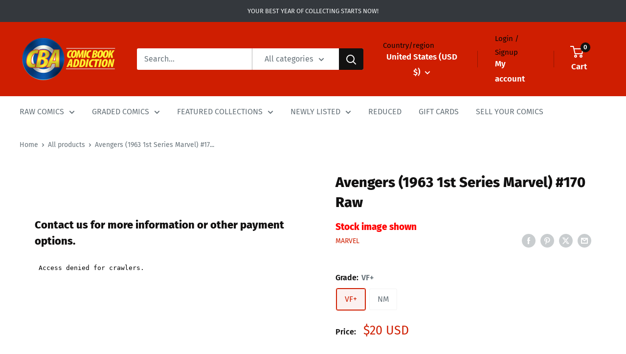

--- FILE ---
content_type: application/javascript; charset=utf-8
request_url: https://searchanise-ef84.kxcdn.com/preload_data.5k3z8Y4z3b.js
body_size: 11316
content:
window.Searchanise.preloadedSuggestions=['amazing spider-man','fantastic four','uncanny x-men','the amazing spider-man','x men','star wars','detective comics','spider man','iron man','captain america','incredible hulk','amazing spiderman','the avengers','action comics','teenage mutant ninja turtles','tales of suspense','green lantern','wonder woman','incredible hulk 181','silver surfer','adventure comics','batman cgc','ghost rider','journey into mystery','gi joe','strange tales','tales to astonish','daredevil 1st series','amazing spider man','batman raw','amazing spider-man 300','conan the barbarian','invincible comic','captain marvel','secret wars','justice league of america','dc comics superman','house of secrets','tomb of dracula','brave and the bold','the flash','the amazing spiderman','moon knight','marvel age','marvel team up','werewolf by night','house of mystery','wolverine cgc','iron man 1','star wars 1','swamp thing','dare devil','uncanny x men','marvel on','marvel spotlight','golden age comics','new mutants 98','teen titans','fantastic four 48','sub mariner','us of','amazing spider-man cgc','thor 1966 1st series marvel','worlds finest','x-men cgc','marvel premiere','in new','wolverine 1st series','new mutants','the uncanny x-men','strange adventures','amazing fantasy 15','secret wars 8','the punisher','iron fist','lois lane','tales from the crypt','walking dead','superman cgc','world\'s finest','gold key','justice league','amazing spider-man 1','amazing spider-man 129','giant size x-men','spectacular spider-man','archie comics','star trek','doctor strange','wolverine limited series','marvel tales','captain america comics','sgt fury','spiderman marvel','spawn cgc','stan lee','the incredible hulk','the amazing','four color','ultimate spider-man','ec comics','fantastic four 1','amazing spider','signature series','black panther','marvel transformers','silver surfer 1','what if','our army at war','phantom stranger','weird war','harley quinn','incredible hulk 340','golden age','stan lee signature','classics illustrated','ghost rider 1','daredevil cgc','sgt rock','fantastic four 49','image comics','alpha flight','marvel spotlight 5','detective comics cgc','giant size x-men 1','teenage mutant ninja turtles 1','death of superman','new teen titans','silver surfer 4','weird science','all star comics','werewolf by night 32','flash comics','incredible hulk 1','weird war tales','planet comics','amazing spiderman 300','dc showcase','vault of horror','dell comics','batman beyond','uncanny men','hero for hire','star wars 1977','web of spider-man','marvel team-up','weird fantasy','graded comics','haunt of fear','ultimate fallout 4','amazing fantasy','she hulk','the shadow','star wars cgc','image comics spawn','batman adventures','something is killing the children','the walking dead','house of secrets 92','the defenders','avengers cgc','classics illustrated comics','the amazing spider man','the mighty thor','marvel super heroes','red hulk','red sonja','fantastic four 52','ms marvel','spawn raw','power man','iron fist 14','giant size','amazing spider-man raw','golden age raw','all new wolverine','amazing spider-man 252','amazing spider man 252','walt disney','amazing spider-man 1963 1st series marvel 1 cgc','mister miracle','ninja turtles','all silver age comics','marvel comics','incredible hulk 180','deadpool cgc','black cat','guardians of the galaxy','marvel comics presents','tomb of dracula 10','marvel mystery comics','dc comics presents','action comics 1','blue beetle','marvel super 20','amazing spiderman 129','infinity gauntlet','amazing spider-man 1963','astonishing tales','shock suspenstories','jimmy olsen','journey into the mystery 83','superboy cgc','richie rich','savage of','amazing spider-man 50','amazing spider-man 238','uncle scrooge','amazing spider-man 39','man thing','masters of the universe','master of kung fu','fantastic four annual','our fighting forces','sensation comics','the brave and the bold','night nurse','magic the','dc comics','western comic','dick tracy','amazing spider man 300','iron man 55','howard the duck','spider man 300','new avengers','captain america 100','action comics 252','the boys','west coast avengers','fantastic four 5','do doom','house of','invincible image','amazing adventures','superman and','gold key comic','donald duck','justice league of','frankenstein comics','sub-mariner comics','cgc signature series','spawn cgc 9.8','uncanny x-men 266','superior spider-man','the thing','green arrow','witching hour','chamber of chills','the crow','rawhide kid','todd mcfarlane','lady death','avengers annual','dark horse','metal men','the phantom','new gods','gi combat','mystery in space','punisher war journal','x men 1','savage dragon','jungle action','amazing spider-man 14','venom cgc','wolverine origin','all star','star wars 2','plastic man','all star western','amazing spider-man annual','ultimate fallout','crime suspenstories','golden age horror','x factor','doctor solar','judge dredd','nick fury','dark knight','uncanny x-men 101','green lantern 87','jim lee','human torch','jungle comics','silver surfer 3','amazing spider-man 40','x force','doom patrol','jonah hex','moon knight 1','star wars 42','star spangled war stories','first appearance','invincible iron man','new mutants 87','detective cgc','more fun comics','wolverine 1988 1st series','darth vader','peter parker the spider-man','uncanny x-men 1','fantastic four 50','fiction house','master comics','police comics','marvel two in one','the incredible hulk 181','star spangled','crime does not pay','the hulk','marvel feature','amazing spider-man 316','frank miller','transformers cgc 9.8','war comics','web of spiderman','tomb of dracula 1','the joker','lone ranger','brave bold','venom lethal protector','the astonishing','teenage mutant','conan the barbarian 1','western comics','thor cgc','marvel super-heroes','captain marvel 1968','kid colt outlaw','mad comics','wonder comics','action comic 1','spider gwen','simpsons comics','creatures on the loose','neal adams','amazing spider-man 122','marvel silver age','amazing spider-man 361','amazing spider-man 194','strange tales 110','amazing spider-man 301','nick fury agent of shield','dark knight returns','hulk cgc','spider-man cgc','miles morales','tin tin','magnus robot fighter','amazing spider-man cgc 9.8','gi joe 1','superman is','fantastic four 112','j scott campbell','first appearance of','x men 9','scarlet witch','the sandman','the new mutants','the watchmen','the new teen titans','batman adventures 12','crisis on infinite earths','the amazing spider-man 300','batman comics','sea devils','1st appearance','crime suspense','horror tales','the fantastic four','ultimate spider-man 1','amazing spider-man 601','fantastic four 6','forever people','scooby doo','amazing spider-man 299','groo the wanderer','amazing spider man 129','archie graded','do stranger','star spangled war','walt disney\'s comics and stories','bat comics and','absolute batman','spider woman','young avengers','omega men','spidey super stories','amazing spider-man 4','the nam','detective comics 1','detective comics 400','fantastic four 12','batman family','death in the','the spectacular spider man','spiderman cgc','swamp thing 1','captain america 117','marvel mystery','edge of spider-verse 2','daredevil comics','kid colt','power girl','amazing spider-man 121','green hornet','one piece','superman\'s girlfriend lois lane','adventures into the unknown','planet of the apes','charlton comics','he man','super man','the death of superman','journey into mystery 83','the last ronin','flash gordon','amazing spider-man 36','x-men stan lee','vampirella comic','marvel two-in-one','legion of super-heroes','punisher limited series','the simpsons','atlas comics','amazing spider-man 46','x men the comics','brave and the','vengeance of bane','adventures into','star wars graded comics','avengers annual 10','marvel team up 141','amazing spider man 299','superman\'s pal jimmy olsen','amazing spider-man 9','fantastic four cgc','amazing spider-man 13','web of spider-man 1','ultimate spiderman','looney tunes','red and the','challengers of the unknown','highest graded','strange adventures 205','marvel 13 cgc','fantastic four annual 6','star trek gold key','the walking dead 1','marvel preview','teenage mutant ninja turtles adventures','wolverine origins','killing joke','aquaman 1st series','1st issue','x men 94','spider man 1','suicide squad','daredevil and','betty and veronica','amazing spider-man 2','danger girl','captain america 1','mad comic','werewolf by night 1','fantastic four raw','ultimate comics spider-man','tales of suspense 39','x men 12','weird western tales','beetle bailey','peter parker','wonder woman 1','black widow','sgt fury 1','amazing spiderman 238','gi joe 1982 cgc','kung fu','whiz comics','savage she hulk 1','twilight zone','aliens dark horse','spider man cgc','amazing spiderman 1','my greatest adventure','marvel super special','hero for hire 1','mighty thor','do strange','the tick','wonder man','jerry lewis','little lulu','dc special','last ronin','bugs bunny','x men cgc','headline comics','tomb raider','famous funnies','the cat','amazing spider-man 298','action comics cgc','captain marvel adventures','the atom','fantastic four 2','x men 101','captain america 110','marvel zombies','amazing spider am','tower of shadows','amazing spider-man 31','marvel premiere 28','x-men 1 cgc','justice league 1','doc savage','marvel presents','the unexpected','green goblin','swamp thing 37','turok son of stone','battle of the','detective comics raw','the sub mariner','mortal kombat','fantastic four 67','spawn 1 cgc','walking dead 1','tim holt','of world','spiderman marvel raw','amazing spider-man 5','amazing spiderman 50','army of','batman the','amazing spider-man 100','1977 star wars','sugar and spike','walt disney comic','fantastic four 4','secret wars 1','the eternals','batman and robin','detective comics 880','tmnt cgc','bob hope','dragon ball','young allies','v for vendetta','civil war','startling comics','mickey mouse','adventures of','fantastic four 25','star spangled comics','timely comics','worlds finest comics','fantastic four 51','iron man cgc','amazing spider man cgc','machine man','thunder agents','mister mystery','adventures of the fly','marvel cgc','tales of the teen titans 44','forbidden worlds','canadian cgc','alex ross','the spectre','team up','amazing spider man 9','amazing spider-man 9 cgc','bat man','batman and','fantasy masterpieces','the darkness','chamber of darkness','justice traps','image do','amazing spiderman 101','old man logan','the punisher cgc','amazing spider-man 41','amazing spider-man 1963 1st series marvel','captain america cgc','wolverine 1982 limited series marvel','her and','amazing spiderman cgc','alpha flight 1','new warriors','immortal hulk','the spirit','amazing spider-man 20','tom and jerry','detective comics 411','the invaders','black magic','batman the killing joke','the avengers 1','gi joe marvel','all star comics cgc','marvel bronze age','superman annual','star wars 68','web of','frankenstein marvel','amazing spider-man 15','uncanny x-men 94','captain atom','the demon','skottie young','infinity war','batman dark knight returns','new teen titans 2','battlestar galactica','space adventures','hulk annual','frontline combat','miracle man','spider-man series','comic book','x men 266','jumbo comics','dc 1 nm','the dark knight returns','spider man 2099','x men 141','hip hop variant','edge of spider verse','amazing spider-man 9.6','black panther 1','canadian price variant','x-men annual','back to the future','marvel secret wars','classic x-men','haunted thrills','shogun warriors','thor raw','the last','adventure comics 210','conan the king','hip hop','tales of suspense 57','cgc comics','amazing spider-man 16','fantastic four 39','iron man raw','transformers cgc','amazing spider-man annual 1','graded dc comics','super friends','black terror','boba fett','the x-men','birds of prey','clone wars','mystery tales','green lantern 76','uncanny x-men 141','young romance','amazing spider-man 3','todd mcfarlane spider-man','devil dinosaur','weird mystery tales','evil ernie','more fun','special marvel edition','rom 1979 marvel','weird tales','gunsmoke western','fantastic four silver age','strange academy','absolute carnage','dead of night','king spawn','hulk vs','two fisted tales','detective comics 27','justice traps the guilty','cgc batman','batman new 52','war is hell','amazing spider-man 101','john carter','secrets of house','dead pool','something is killing the children 1','tales to astonish 93','two gun kid','astonishing tales 25','the adventures of superman','exciting comics','jack kirby','king in black','street fighter','ant man','lev gleason','frogman comics','crypt of shadows','howard the duck 1','ghost rider western','the warlord','where monsters dwell','world\'s finest comics','sad a','marvel age 37','a canada','amazing spiderman 252','gold key star trek','g i joe','the ghost rider','the invincible iron man','amazing spider-man 700','fantastic four 42','buffy the vampire slayer','savage sword of conan','vault of evil','amazing spider-man 42','brave and bold','dc horror','silver age','world war hulk','airboy comics','graphic novel','young avengers 1','dell giant','batman vengeance of bane 1','boy comics','power man and iron fist','malibu sun','the amazing spider-man 129','all american comics','death of superman 93','cgc signature','amazing spider-man 33','dc comics presents 26','marvel star wars','space family robinson','house of m','super comics','green lantern 59','men of war','incredible hulk annual 1','harley quinn 1','teen titans 1','t man','golden age of comics','amazing spider-man 400','the infinity gauntlet','pep comics','amazing spider-man 200','dark shadows','fantastic four annual 2','superman the man of steel','spawn batman','young men','phantom lady','war machine','superman comics','weird terror','the first','spectacular spiderman','amazing spiderman 316','rocket raccoon','superboy and legion of super-heroes','black cat mystery','star wars 1 1977','tarzan of the','fantastic four 11','fantastic four 57','superboy the comic','st john','marvel spotlight 32','ms marvel 18','batman hush','deadly hands of kung fu','amazing spider-man 315','superman 1939 1st series','amazing spiderman 33','amazing spiderman 121','dark mansion','deadpool kills the marvel universe','not brand echh','cat woman','batman comic','x men 4','the x men','gen 13 comics','black lightning','tales of the unexpected','ringo kid','the golden age','tmnt 1 print','amazing spiderman 14','tales of','silver age nm','marvel universe','fantastic four 66','green lantern 7','marvel spotlight 2','four color comics','venom lethal protector 1','batman dark','fantastic four 72','gotham city sirens','edge of spider-verse','journey into mystery 112','force s','mark jewelers','captain marvel jr','the killing joke','x men 14','wolverine vs','uncanny x-men cgc','detective comic','all star western 10','x men 129','spiderman graded','marvel superheroes','supergirl dc','cgc spider-man','two-gun kid','tomb of','world of','amazing spider man 298','new x men','age of apocalypse','amazing spider-man 6','peter parker spider-man','secret wars 2','our army','the uncanny x men','tip top','fantastic four 26','the amazing spider-man 1','the boys 1','amazing spider man 9.8','dc special series','amazing spider man 50','black diamond western','the long halloween','vampire tales','graded amazing spider-man','world finest','astonishing x-men','roy rogers','web of spider-man 118','into fear','death of','fire new','amazing spiderman 299','dark mysteries','adam legend of the blue marvel','marvel vs','giant-size x-men','amazing spider man 238','uncanny x-men 129','weird wonder tales','sandman cgc','turtles of','omega men 3','journey into','amazing spider-man 136','the lone ranger','treehouse of horror','america america','classics illustrated comics canadian','amazing spiderman 122','amazing fantasy 15 cgc','harvey comics','cgc joker','batman spawn','the silver surfer','shanna she devil','ec comic','umbrella academy','tank girl','marvel super','star wars legacy','iron man 128','classic comics','ultimate comics','supernatural thriller','scarlet spider','epic collection','young love','star wars graded','x com','dc comics superman\'s','adam hughes','marvel graphic novel','next men 21','ghost comics','of the dark knight','marvel premiere 15','fantastic four 19','spider man 252','the dark knight','three stooges','teenage mutant ninja','classic illustrated','gambit 1 marvel','the jack of','batman series','marvel graded','namor sub-mariner','tales of suspense 50','tomb of terror','darth maul','john carter warlord of mars','uncanny x-men 221','fight comics','magic comics','fantastic four 27','star trek 1','marvel super heroes secret wars','incredible hulk 2','john byrne','amazing spider man 1','legion of','amazing spider-man 23','hand of fate','masters of the universe 1','brave and the bold 28','adventures of the','all comics','war of the realms','2001 a space odyssey','marvel masterworks','price in','marvel tales of suspense 59','action comic','tales of the unexpected cgc','x men 54','monster of','dc comics presents 47','amazing spider man 361','bettie page','jeff the','amazing spider-man 55','doctor strange 169','hulk wolverine','all-star comics','yellow claw','moon knight cgc','cgc amazing spider-man','power rangers','marvel spotlight 28','fantastic four 46','king conan','blue marvel','moon night','magazine enterprises','fantastic four 3','amazing spiderman annual 1','world’s finest comics','facsimile edition','suspense comics','peter porker','secret origins','amazing spider man 14','cgc marvel','alien worlds','double cover','usagi yojimbo','doctor who','black knight','strange tales 169','man bat','the flash 1','ultimate fantastic four','usa comics','cgc x-men','seven seas','action comics 56','deadpool merc with a mouth','amazing spider-man 135','the maxx','uncanny tales','the witching hour','wolverine and','mister miracle 1','man of steel','the twilight zone','fantastic four 74','batman 1st series','miles morales spider-man','booster gold','golden record reprint','amazing spider-man 134','incredible hulk 182','green lantern 1','out of the night','spider man 129','the inhumans','web of mystery','incredible hulk 271','archie series','signed comics','adventures of the jaguar','marvel premiere 1','fantastic four 15','captain america 14','x-men raw','vs wolverine','strange tales strange','darth vader 2015','superman the','the a team','savage tales','spider-man comics','amazing spiderman annual','dc batman','the amazing spider-man 50','venom carnage','spider cgc','dc presents','dc 100 super spectacular','wolverine 88 cgc','jimmy olsen 134','mary marvel','hulk 181 cgc','amazing spider-man 10','western gunfighters','the human fly','flaming carrot','the crow 1','thor god of thunder','secret wars 10','wolverine limited','vision and the scarlet witch','crypt of','worlds finest cgc','the phanto','radioactive man','justice of america','amazing spiderman 2','amazing spiderman 20','detective comics 412','amazing spider man 601','dc super stars','super boy','adventures of superman','uncanny x-men 121','spider verse','uncanny x','crimes by women','black goliath','graded batman','action comics 340','ms marvel 1','wolverine series','lois lane 70','amazing cgc','gi joe 21','batman the dark knight returns','fantastic four 7','avengers silver age','spider-man and','ultimate spider man','superman action comics','haunt of horror','mad man','weapon x','the sentry','amazing spider-man 311','iron man and','amazing spider-man 546','superman raw','the amazing spiderman 1','amazing spiderman 5','amazing spiderman 361','conan the','straight arrow','universal phoenix feature','all american men of war','fantastic 4 1st series','daredevil 1964 1st series marvel 1','uncanny x-men 142','buck rogers','uncanny x men 266','and x','supergirl of','incredible hulk cgc','fantastic four 94','amazing spider-man 328','son of satan','spider-man mcfarlane','the terminator','spider man 1990','uncanny x-men 133','marvel special edition','wolverine 1 cgc','fantastic four 23','team up 141','all winners','marvel spotlight 6','captain america 6','amazing spider-man 62','rip hunter','new comics','spider-man graded','fighting yank','ice man','man thing 1','the amazing spider man 1963','incredible hulk annual','batman beyond 1','blue devil','joe palooka','witches tales','teen titans 12','tales to astonish 35','iron man 2','iron man 282','marvel triple action','pink panther','army at war','dc vs','free comic book day','captain marvel 1','wild cats','doll man','kraven the hunter','kitchen sink','dc doom','ka zar','superman death','strange tales 180','batman superman','sub mariner 1','fantastic four 45','cloak and dagger','flash cgc','marvel family','dracula lives','dc ko','star lord','house of mystery 1','batman graded','batman who','superman graded','graded star wars','weird science fantasy','spider ham','tales of suspense 52','lady death comics','thrilling comics','amazing spider-man 607','marvel comic','strange tales annual','super villain team up','amazing spider-man 28','the ultimate','sad sack','spiderman comic','silver surfer 14','sensational she-hulk','heir to the empire','detective comics 359','for dawn','batman of the','darth vader 3','batman in the','wings comics','action comics 242','cgc stan lee','spider-man annual','avengers 1 cgc','secrets of','fantastic four 55','adventures into terror','fantastic four 13','what if 10','the incredible hulk 340','daredevil v2 9','guardians of the galaxy 1','detective comics 38','issues comics','savage tales 1','amazing spiderman 4','amazing spiderman 3','catwoman series','jack kirby signature','amazing spider-man 78','red wolf','graded marvel','star trek the','monsters on the prowl','super girl','star wars the clone wars','marvel super heroes 8','all star comics 58','marvel team','new mutants annual','the incredible hulk 1','tales of suspense 58','journey into mystery 85','conan annual','marvel premier','what if 24','x men 1991','iron man 1968','amazing spider-man 8','wonder comics 1','hawk and dove','fantastic four 54','the amazing spider','brave and the bold cgc','moon girl','the punisher war journal','punch comics','tales of suspense cgc','amazing spider-man 119','x men 97','x men 130','x men 50','new x-men','amazing spider-man 365','witchblade comics','secret war','bernie wrightson','jim lee cgc','hi joe','combat casey','war comics 1','flash graded','conan the barbarian 100','all star squadron','amazing spider-man 300 cgc','fantastic four 43','the joker 1','spider-man comic','friday the','infinity inc','teenage mutant ninja turtles 1984','marvel epic collection','shang chi','valiant comics','transformers and the','savage she-hulk','x factor 6','this magazine is haunted','amazing spider-man 7','better publications','crime patrol','all american','tales to astonish 13','comic media','fantastic four 48 cgc','spider-man the','x of','fantastic four 8','tales of suspense 59','marvel tales 1','john wayne','aquaman cgc','machine man 1','the new teen titans 2','gi joe 9.8','captain savage','fightin marines','superman batman','dark horse aliens','iron fist 1','marvel feature 1','graded spiderman','fiction comics','all star superman','graded superman','lord of the','rat queens','iron man 1 cgc','legion of super heroes','new mutants cgc','zane grey','m.f enterprises','super dc giant','woman of','tales of the','amazing spider-man 43','amazing spider-man 63','amazing adult fantasy','fantastic four 82','incredible hulk 449','marvel super heroes 20','go joe','sherlock holmes','new mutants annual 2','human fly','g.i joe','x men 58','the man thing','marc spector moon knight','katy keene','grimm fairy tales','dc all in','showcase the flash','avengers the','night rider','secret hearts','predator graded','amazing spider-man 569','of champions','the uncanny','green lantern green','the new mutants 98','avengers series 1963','fantastic four 104','1st series','saga image','our love','blackhawk comics','care bears','sabrina the teenage witch','next men','canadian cpv','masters universe','amazing spider man 121','kull the conqueror','marvel tales 106','world’s finest','fantastic four 60','detective comics 1000','walt disney\'s','savage she hulk','top cow','marvel secret wars 8','star wars 9.8','action comics 1000','fantastic four 28','the new mutants 87','y the last man','teenage mutant ninja turtles 2','amazing spider-man 18','star wars 80','batman the long halloween','the human torch','evil ernie 1','the man','operation peril','avengers west coast','marvel and true','amazing spider-man 142','the tomb of dracula','return of the jedi','daredevil 1 cgc','giant size avengers','strange adventure','star wars tales','the vault of horror','adventures into weird worlds','marvel chillers','fantastic four 53','she hulk 1','tom corbett','action comics 419','walking dead cgc','all flash','the amazing spider-man 252','werewolf by night 33','fantastic four 131','spawn 1992 image','wolverine 1988 1st series marvel 1','dc cgc','wolverine 2nd series','fantastic four 211','smilin jack','x-me 1 cgc','of boys','viz comics','immortal hulk 1','saga of the swamp','amazing spiderman 41','amazing spiderman 15','x men raw','tmnt the last ronin','fantastic four 10','the x-men 13','marvel\'s greatest comics','spider man noir','green lantern 16','what if 105','all select','house of mystery 174','james bond','thanos quest','amazing spider-man 123','spider woman 1','star wars 9.6 grade','fantastic four 62','the dark','fantastic four 20','comic cavalcade','my greatest','x men classics','fantastic four 44','batman 1940 series','star wars clone wars','amazing spider-man 25','walt disney comics','first issue','green lantern cgc','batman annual','new funnies','star wars comics','the savage of','wolverine origins 10','amazing spider-man 96','mr district attorney','amazing spider-man 11','spectre 1967 1st series','cgc graded','new mutants 3','all stars 8','predator vs','comic book addiction','amazing spider-man 133','deadpool wolverine','marvel daredevil','amazing spiderman 194','amazing spiderman 601','the amazing spiderman 300','graded star wars comics','and green lantern','tarot witch of the black rose','marvel annual','wolverine raw','giant size spider-man','pre code','rogue one','doctor octopus','amazing spider-man graded','amazing spider-man 34','united features','fantastic four 75','the mighty','amazing spider-man 124','captain america and the','dc marvel','stan lee sig','weird mystery','the goon','superman man of steel','cable and deadpool','teen titans 44','x-men annual 14','deadpool and','peter parker the','do fate','amazing spider-man 51','return of the','spectacular spider man','the jetsons','spider-man black cat','batman one','spawn newsstand','the submariner','amazing spider-man 29','marvel adventures','crime mysteries','iron man 100','wow comics','x-o manowar','thor 337 cgc','strange worlds','startling terror tales','doctor strange 1','spider-man nm','ec golden age','supernatural thrillers','underworld crime','spider man graded','marvel spotlight 3','by stan lee','fantastic four annual 1','captain midnight','black adam','amazing spiderman 301','the punisher 1','captain marvel 14','amazing spiderman 6','gold key comics','avengers 4 cgc','detective raw','dell comics mickey','modern comics','amazing spider-man 1963 1st series marvel 1 raw','tales to astonish 27','amazing spider-man 151','journey into mystery annual 1','superman adventures','captain america and','cgc spider','web of spider man','superman golden age','toxic avenger','terror tales','horror cgc','from the','amazing spider-man 606','uncanny x-men 131','amazing spider-man 44','ace comics','marvel knights','amazing spider man 1st series','raw comics','night force','infinity gauntlet 1','iron man 9','baffling mysteries','wolverine hulk','x men 109','all winners comics','midnight sons','strange tales 89','spectacular spider-man 64','weird mysteries','simpsons comics 1','days of','zip comics','silver surfer 44','amazing spider-man 17','forever people 1','the uncanny x-men 266','batman harley quinn','fantastic four 236','cgc men','tales of suspense 46','green lantern 85','red hood','fighting american','marvel edition','star comics','the mask','spider girl','son of','journey into unknown worlds','logan\'s run','amazing spider-man 210','the monsters','unknown worlds','iron man 54','love and','new gods 1','uncanny x-men annual','batman dark knight','silver sable','captain america 109','batman of','gears of war','marvel collectible classics','angel and the ape','weird western','captain america comics 1','the amazing spider man series','amazing spiderman 32','comics for and','star wars dark the old republic','spire christian','uncanny x-men 1963 1st series marvel 1 cgc','darth maul 1','sin city','silver marvel comic','sonic the hedgehog','comic book on','brown\'s shoe company','cowgirl romances','giant-size x-men 1','cerebus the aardvark','uncanny x-men 251','hulk no 1','deadpool kills','punisher kills the marvel universe','betty and me','spider-man venom','wolverine 8 cgc','phantom stranger 14','power man 1','books of','a team','richie rich 1','giant size x men','rom cgc','jessica jones','amazing spider-man 302','x men 11','detective comics 402','amazing spider-man 75','carnage graded','great comics pub','the beyond','silver surfer cgc','marvel super heroes 13','journey into fear','x men 96','spider-man 1990 marvel 1 cgc','amazing fantasy 1','the son of satan','star war','amazing spider-man 317','star wars the','bell features','marvel preview 7','strange tales 111','rare comics','three jokers','star wars of','animal man','incredible hulk 377','crime must pay the penalty','uncanny x-men 130','x men 3','cgc ss','night crawler','mister miracle 4','cheryl blossom','action figure','crime and punishment','hopalong cassidy','amazing spider-man 69','amazing spider-man 303','hulk annual 1','amazing spider man 122','iron man and sub mariner','the infinity','punisher cgc','new teen titans 1','spy smasher','man from','perfect crime','shadow comics','superman an','1959 marvel super hero','year one','what is','marvel co','last gasp comics','amazing spider-man 158','blue bolt','spiderman platinum','captain america 3','spiderman and','spiderman comics','dark mansion of forbidden','pulp-era creativity','vs time','and wolverine','captain america 1941','spawn the','dark nights metal','amazing spiderman 100','classics illustrated canadian','amazing spider-man 129 cgc','scooby doo 1','dark empire','dark horse presents','ultimate spiderman 1','action comics 52','dell/gold key','mcfarlane issue','amazing spider-man 120','incredible science fiction','little dot','lady death 1','the marvel family','iron man graded','magnus robot fighter 1','cgc deadpool','god of','dynamic comics','combat kelly','mad love','street & smith','the incredible hulk 180','the amazing spider-man silver age','marvel team up annual','outlaw kid','30 of night','swamp thing 3','super heroes','adventure time','kick ass','spider-man comic graded','house secrets','star wars 10','mysterious adventures','uncanny x-men 200','uncanny x-force','lethal protector','fantastic four 47','captain america 180','marvel 2 in 1','power of','amazing spider man 316','amazing spider-man 313','magnus robot','nm superhero','blue beetle 1','marvel horror','conan the barbarian 15','batman dc','g i','rangers comics','knights of the old republic','marvel team up 14','marvel thor','star wars dark empire','cgc detective comics','bat lash','startling terror','amazing spider-man 86','black rider','marvel boy','ninja turtle','marvel super heroes secret wars 8','men uncanny','world\'s finest vf','amazing spider-man 323','the invincible iron man 1','detective comics 583','tomahawk cgc','uncanny men 266','marvel masterpieces','giant size fantastic four','web of evil','the hawk','marvel the nam','the web of spider-man','amazing spider-man 137','iron man and sub mariner 1','star wars 1977 1','wonder woman 105','x men 9 graded','space detective 1','phil noto','as 252 raw','dell f comics','sinister house','x marvel','the shadow 1','wolverine weapon','tales of the zombie','to win the','x men 110','marvel spotlight 4','martin man graded','raw silver age marvel','and teen titans 1','earthworm jim','x men 1963','weird chills','fantastic four 35','space adventures 1952','two fisted tales 37','x men 95','archie series laugh','joe a','spider man raw','sgt fury and','marvel superheroes 8','western ghost rider','inferior five','all-american comics','strange tales 114','comic books','amazing spider-man 9.8','sons of','hulk and wolverine','scrooge duck','dc superman','graded x men','iron man 4','x-men 94 cgc','billy the kid','amazing spider-man 2022','batman and the outsiders','medal comics','story comics','william h wise & co','amazing annual','space cadet','adventure comic','night of the','the spectacular spider-man','justice league of america 1','wonder woman 2','tales of astonish','age of','cable deadpool','amazing spider-man 12','superman family','marvel heroes','true crime','the man of steel','silver surfer 2','iron fist 15','marvel two in one annual','amazing spider man annual','batman of the dark knight','amazing spider man 301','iron man 5','publications services limited','battle front','spider-man 1 cgc','original art','where creatures','spawn comics','haunt of fear 17','prize comics','the amazing spider-man 194','alan ladd','star wars 107','star wars cgc 9.8','human torch comics','x force 1st','carnage 1st','x men 5','two fisted','the hero','strange tales cgc','dc strange','captain marvel 1968 1st series marvel','jla avengers','solar man of the atom','fantastic four 16','in space','out of this world','x men 25','in hell','gwen stacy','fantastic four 9','adventures of bob hope','jean grey','superman vs','amazing spider-man 98','king comics','fantastic four 200','house of secrets nm','invincible cgc','first comics','poison ivy','raw nm','the spider man','foil cgc','silver age of comics','new england comics','fantastic four 61','x-men 9 cgc','amazing spiderman 298','legion of monsters','spiderman wolverine','silver age marvel','captain america 200','wolverine 2014 5th series marvel','nova cgc','looney tunes comic','fantastic four 41','fantastic four 34','amazing spider-man 280','detective comics 397','detective comics 577','iron man 3','amazing spiderman 9','marvel feature 11','war of the worlds','strange tales 178','captain america annual 8','voyage to the','fantastic four 110','woody woodpecker','shadow of the','war tales','spider man and','fantastic four 258','marvel tales cgc','beware the creeper','amazing spider-man 265','secret six','wild wild west','captain action','ranger comics','spider-man and his amazing friends','star wars marvel','journey into mystery 114','dc presents 26','the last of us','fantastic four 18','captain marvel 40','daredevil if','amazing spider-man series 1','avenging spider-man','aquaman new 52','x-men 1963 raw','renew your vows','sweet tooth','spider-man graded comics','western comics dc','werewolf by night 4','x-men cgc 9.8','mary jane','super villain team-up','star wars 41','marvel dc','war stories','superman 1st','superman\'s girlfriend','amazing spider-man 144','amazing spider-man 37','superman dc','girls romances','the thing 1','young allies 9','sensational she hulk','uncanny x-men 100','all new ghost rider','joker cgc','of truth','super-villain team-up','dc super','fantastic four 17','unknown soldier','batman 608 2nd print','batman vengeance of bane','the haunt of fear','master of','giant x-men','the batman','fantastic four 135','uncle scrooge dell','incredible science','marvel action','action comics superman','x men 268','amazing spider-man 132','harvey hits','mystic comics','tales of suspense 49','black hood','beware terror tales','strange suspense stories','x-men 50 cgc','x factor 1','back to the','marvel age 12','spider-man marvel','black bolt','deadpool the','presents captain','heart throbs','justice league 43','amazing spider-man 309','campbell variant','tales to astonish cgc','marvel transformers generation','uncanny 100 raw','secrets of a house','new adventures of','marvel signature','star wars dark times','x-men 97 and','adam legend of blue marvel','uncanny x-men 1st series','mighty morphin','morbius the living vampire','dennis the menace','captain america 106','marvel 1963 raw','web of spider-man 119','tarzan dell','lois lane 59','amazing spiderman 39','dc 100 page super spectacular','empire strikes back','the authority','x men 98','of zombies','saga of the swamp thing','marvel preview 2','something is killing','star wars darth vader','captain canuck','dark nights death metal','classics illustrated comics gilberton','dell four color','all select comics','mysterious suspense','mile high','black hawk','foil cover','one world','falling in love','adventure comics cgc','do strange 169','ghosts dc','marvel wizard','sketch cover','uncanny x-men 212','dean martin and jerry lewis','x men 131','marvel team-up annual','captain america 2','journey into mystery 102','marvel mystery comics 1939','treasure chest','of west','wolverine limited series 1','journey into mystery 86','terry and the pirates','rock n roll','golden record','tales of suspense 53','ripleys believe it or not','mighty samson','spider man 122','boy commandos','mace windu','teenage mutant ninja turtle','amazing spider-man 92','amazing spider-man 600','deadly class','marvel raw','fly man','cgc superman','the living','magnus robot fighter 1963','x men uncanny','justice league america','fantastic four 36','x-men age of','league of','the sub-mariner','the batman adventures','uncanny x-men 109','fantastic four 22','captain america annual','black orchid','marvel silver marvel silver age comics','king size','amazing annual 1','partridge family','yogi bear','nick fury 1','feature comics','x men 100','batman golden age','amazing spider man 194','the new avengers','superior comics','marshal law','morbius the','detective comics 140','amazing spider-man 73','pacific comics','what the','incredible hulk 6','war heroes','black cat comics','star wars 7','big town','teen titans go','giant size superhero','worlds unknown','vs hulk','amazing spider-man 45','negro romance','deathstroke terminator','giant size men','80 page giant','dark night','the new warriors','hulk 1 cgc','doctor doom','green hornet comics','captain britain','x men 1st series','wolverine vol 2','peter parker the spectacular spider-man','iw enterprises','the amazing spiderman 129','the tick 1','absolute all','nova comic','the amazing spider-man marvel comics','gem comics','the spawn','x men 79','tales of terror annual','atlas comic','swamp thing 7','uncanny x-men 4','fantastic four first','tales of the jedi','fantastic four 56','amazing spiderman 315','marvel comics super special','amazing spider-man 800'];